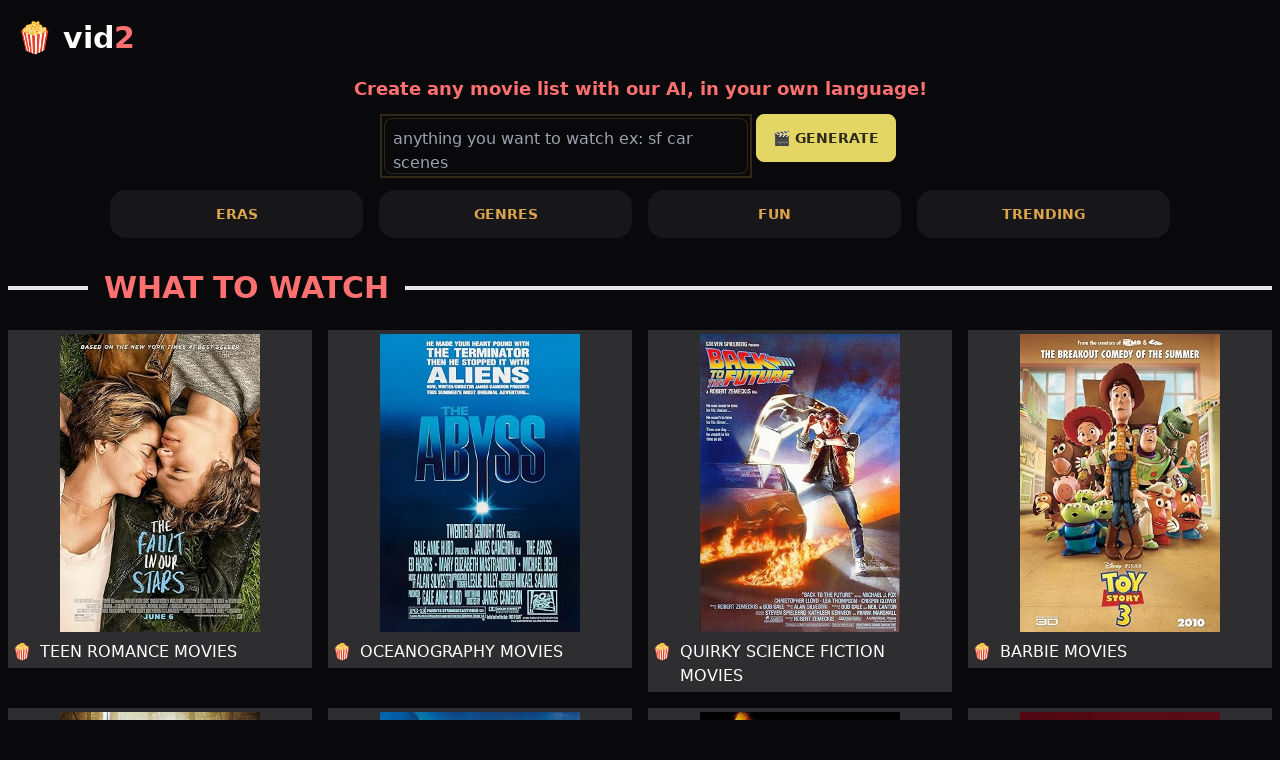

--- FILE ---
content_type: text/html; charset=utf-8
request_url: https://vid2.com/
body_size: 6215
content:
<!DOCTYPE html>
<html data-theme="luxury"></html>
<head>
  <title>AI movie list generator | vid2</title>
<meta name="description" content="AI movie list generator">
  <meta name="viewport" content="width=device-width,initial-scale=1">
  <meta name="csrf-param" content="authenticity_token" />
<meta name="csrf-token" content="waHIVcDgq5eLbnmP7_JWDqCKRvq2lZl8Xr-ifumFck23Do_0Eg-3WNTbOUA_T6C2eXdmgAHXUxQKSg4in5MRqw" />
  
  <link rel="stylesheet" href="/assets/application-e229fd3f96c854a1d464bb3d809bfa9582e66cfb753f803d054dca25c3116e32.css" data-turbo-track="reload" />
  <script src="/assets/application-eb68443248da50ad61fa11e4f0e9c9a6521f3d7bfb623ea58daf3570f29420de.js" data-turbo-track="reload" defer="defer"></script>
  <script src="https://cdn.jsdelivr.net/npm/theme-change@2.0.2/index.js"></script>
  <link rel="apple-touch-icon" sizes="152x152" href="favicon/apple-touch-icon.png">
  <link rel="icon" type="image/png" sizes="32x32" href="favicon/favicon-32x32.png">
  <link rel="icon" type="image/png" sizes="16x16" href="favicon/favicon-16x16.png">
  <link rel="manifest" href="favicon/site.webmanifest">
  <link rel="mask-icon" href="favicon/safari-pinned-tab.svg" color="#5bbad5">
  <meta name="msapplication-TileColor" content="#da532c">
  <script>
    !function(t,e){var o,n,p,r;e.__SV||(window.posthog=e,e._i=[],e.init=function(i,s,a){function g(t,e){var o=e.split(".");2==o.length&&(t=t[o[0]],e=o[1]),t[e]=function(){t.push([e].concat(Array.prototype.slice.call(arguments,0)))}}(p=t.createElement("script")).type="text/javascript",p.async=!0,p.src=s.api_host+"/static/array.js",(r=t.getElementsByTagName("script")[0]).parentNode.insertBefore(p,r);var u=e;for(void 0!==a?u=e[a]=[]:a="posthog",u.people=u.people||[],u.toString=function(t){var e="posthog";return"posthog"!==a&&(e+="."+a),t||(e+=" (stub)"),e},u.people.toString=function(){return u.toString(1)+".people (stub)"},o="capture identify alias people.set people.set_once set_config register register_once unregister opt_out_capturing has_opted_out_capturing opt_in_capturing reset isFeatureEnabled onFeatureFlags getFeatureFlag getFeatureFlagPayload reloadFeatureFlags group updateEarlyAccessFeatureEnrollment getEarlyAccessFeatures getActiveMatchingSurveys getSurveys".split(" "),n=0;n<o.length;n++)g(u,o[n]);e._i.push([i,s,a])},e.__SV=1)}(document,window.posthog||[]);
    posthog.init('phc_mAXaSAJcbDZvTjzJnXZvMv2CI3iTIfccLVT2ZPPCz3c',{api_host:'https://app.posthog.com'})
  </script>
</head>
<body>
  <div class="   ">
    <header class="md:flex md:items-center md:justify-between px-4 py-2 pb-0 md:pb-4 mb-0 mt-3 ">
  <!-- Logo text or image -->
  <div class="flex items-center">
    <!-- Logo -->
    <div>
      <a class="text-3xl font-bold text-primary hover:text-warning" href="/" data-turbo-frame="main_frame">
        🍿 <span class="font-extrabold ">vid</span><span class="text-error">2</span>
      </a>
    </div>
    <!-- Additional Text -->
  </div>
  <!-- Global navigation -->
  <nav class="mt-3 ml-8 md:mt-0">
    <div class="flex flex-wrap">
      <!-- Navigation items here -->
    </div>
  </nav>
</header>

    <turbo-frame data-turbo-action="advance" id="main_frame">
  <div class="container mx-auto p-2">
    <!-- Search Box -->
    <div class="max-w-[100vw] px-2 pb-4 pt-0 lg:px-10 xl:max-w-[100vw]">
  <div class="font-title text-center ">
    <h2 class="text-lg font-bold leading-none text-error ">Create any movie list with our AI, in your own language!</h2>
  </div>
</div>
<form class="mb-4" action="/search" accept-charset="UTF-8" method="get">
  <div class="flex w-full max-w-lg items-start justify-center mx-auto"> <!-- Notice the change from items-center to items-start -->
    <div class="form-control flex-grow mt-1">
      <textarea placeholder="anything you want to watch ex: sf car scenes" class="input input-bordered w-full autoExpand text-primary" autofocus="autofocus" rows="1" style="resize:none; overflow:hidden; padding: 8px; height:40px; line-height: 1.5;" name="prompt" id="prompt">
</textarea>
    </div>
    <div class="ml-2">
      <input type="submit" name="commit" value="🎬 Generate" class="btn btn-warning " id="searchButton" data-disable-with="🎬 Generate" />
    </div>
  </div>
  <div class="flex flex-col items-center lg:mx-4">
    <div class="loading-container flex items-center"> <!-- Add flex and items-center -->
      <span id="loadingSpinner" class="loading loading-infinity loading-lg text-primary hidden"></span>
      <span id= "loadingText" class="ml-2 hidden">Generating movie list...</span>
    </div>
  </div>
  <div class="filter-collapse mt-2 flex justify-center flex-wrap">
    <!-- Era Collapse -->
    <div class="collapse  w-1/3 md:w-1/5 lg:w-1/5 xl:w-1/5 m-2"> <!-- Width set to 1/4 -->
      <input type="checkbox" />
      <div class="collapse-title text-sm btn p-0">
        ERAS
      </div>
      <div class="collapse-content">
        <ul class="p-0 shadow menu bg-base-100 rounded-box ">
          <li><a data-filter="1980s" class="filter-link">+ 1980s</a></li>
          <li><a data-filter="1990s" class="filter-link">+ 1990s</a></li>
          <li><a data-filter="2000s" class="filter-link">+ 2000s</a></li>
          <li><a data-filter="2010s" class="filter-link">+ 2010s</a></li>
        </ul>
      </div>
    </div>
    <!-- Another Collapse -->
    <!-- Era Collapse -->
    <div class="collapse  w-1/3 md:w-1/5 lg:w-1/5 xl:w-1/5 m-2"> <!-- Width set to 1/4 -->
      <input type="checkbox" />
      <div class="collapse-title text-sm btn">
        Genres
      </div>
      <div class="collapse-content">
        <ul class="p-2 shadow menu bg-base-100 rounded-box w-full">
          <li><a data-filter="action" class="filter-link">+ Action</a></li>
          <li><a data-filter="comedy" class="filter-link">+ Comedy</a></li>
          <li><a data-filter="drama" class="filter-link">+ Drama</a></li>
          <li><a data-filter="horror" class="filter-link">+ Horror</a></li>
          <li><a data-filter="mystery" class="filter-link">+ Mystery</a></li>
          <li><a data-filter="music" class="filter-link">+ Music</a></li>
          <li><a data-filter="romance" class="filter-link">+ Romance</a></li>
          <li><a data-filter="sci-fi" class="filter-link">+ Sci-Fi</a></li>
          <li><a data-filter="sports" class="filter-link">+ Sports</a></li>
          <li><a data-filter="thriller" class="filter-link">+ Thriller</a></li>
        </ul>
      </div>
    </div>
    <!-- Another Collapse -->
    <div class="collapse  w-1/3 md:w-1/5 lg:w-1/5 xl:w-1/5 m-2"> <!-- Width set to 1/4 -->
      <input type="checkbox" />
      <div class="collapse-title text-sm btn">
        Fun
      </div>
      <div class="collapse-content">
        <ul class="p-2 shadow menu bg-base-100 rounded-box w-full">
          <li><a data-filter="award-winning" class="filter-link">+ Award-Winning</a></li>
          <li><a data-filter="exotic locations" class="filter-link">+ Exotic Locations</a></li>
          <li><a data-filter="family-friendly" class="filter-link">+ Family-Friendly</a></li>
          <li><a data-filter="good soundtracks" class="filter-link">+ Good Soundtracks</a></li>
          <li><a data-filter="highly-rated on imdb" class="filter-link">+ Highly-Rated on IMDB</a></li>
          <li><a data-filter="no animation" class="filter-link">+ No Animation</a></li>
          <li><a data-filter="nostalgic" class="filter-link">+ Nostalgic</a></li>
        </ul>
      </div>
    </div>
    <div class="collapse  w-1/3 md:w-1/5 lg:w-1/5 xl:w-1/5 m-2"> <!-- Width set to 1/4 -->
      <input type="checkbox" />
      <div class="collapse-title text-sm btn">
        Trending
      </div>
      <div class="collapse-content">
        <ul class="p-2 shadow menu bg-base-100 rounded-box w-full">
            <li><a data-filter="christmas" class="filter-link">+ Christmas</a></li>
            <li><a data-filter="taylor swift" class="filter-link">+ Taylor Swift</a></li>
        </ul>
      </div>
    </div>
    <!-- Era Collapse -->
  </div>

</form><script>
  // Function to dynamically resize textarea
  function autoExpand(element) {
    element.style.height = 'auto';
    element.style.height = (element.scrollHeight) + 'px';
  }


  // Define the event handler function for dropdown items
   function handleDropdownItemClick() {
  const filterText = this.getAttribute('data-filter');
  const searchInput = document.querySelector('textarea[name="prompt"]');
  let currentText = searchInput.value;
  const filterRegex = new RegExp(`\\b${filterText}\\b`, 'gi');

  // Detect if filter is already in the text
  const isFilterPresent = currentText.match(filterRegex);

  if (isFilterPresent) {
    // Remove filter and replace with ➕ symbol
    currentText = currentText.replace(filterRegex, '').trim();
    this.innerHTML = `+ ${filterText}`;
  } else {
    // Add filter and replace with ➖ symbol
    currentText = currentText ? `${currentText} ${filterText}` : filterText;
    this.innerHTML = `- ${filterText}`;
  }

  searchInput.value = currentText;
  autoExpand(searchInput);
  }



    // Function to attach the event listeners to dropdown items
    function attachDropdownItemEvents() {
    const dropdownItems = document.querySelectorAll('.filter-collapse [data-filter]'); // Updated the class here

    if (dropdownItems.length === 0 || !document.querySelector('textarea[name="prompt"]')) {
      return;
    }

    dropdownItems.forEach((item) => {
      item.removeEventListener('click', handleDropdownItemClick);
      item.addEventListener('click', handleDropdownItemClick);
    });
    }


    // Attach event listeners initially
    attachDropdownItemEvents();

    // Re-attach event listeners when Turbo loads
    document.addEventListener("turbo:load", attachDropdownItemEvents);


    // Function to dynamically resize textarea
    function autoExpand(element) {
    element.style.height = 'auto';
    element.style.height = (element.scrollHeight) + 'px';
    }


  // Call this function to auto-expand all text areas on page load
  function expandAllTextAreas() {
  const textAreas = document.querySelectorAll('.autoExpand');
  textAreas.forEach(autoExpand);
  }


  // Call expandAllTextAreas on full page load
  window.addEventListener('load', expandAllTextAreas);

  // Call expandAllTextAreas when Turbo loads new content
  document.addEventListener("turbo:load", expandAllTextAreas);

    document.addEventListener('input', function(event) {
    if (event.target.classList.contains('autoExpand')) {
      autoExpand(event.target);
    }
    }, false);

    document.addEventListener('keydown', function(event) {
    if (event.target.classList.contains('autoExpand')) {
    if (event.key === 'Enter') {
    event.preventDefault();
    document.getElementById('searchButton').click();
    }

    }
    }, false);

      document.addEventListener('turbo:before-fetch-request', function () {

          const searchButton = document.getElementById('searchButton');
          const loadingSpinner = document.getElementById('loadingSpinner');
          const loadingText = document.getElementById('loadingText'); // Existing line
          const promptInput = document.querySelector('textarea[name="prompt"]'); // New line to get the prompt input

          if (searchButton && loadingSpinner && loadingText && promptInput) { // Modified line
            const promptValue = promptInput.value; // New line to get the input value
            loadingText.innerHTML = `Generating movie list: <span class="text-primary">${promptValue}</span>`;

            searchButton.disabled = true;
            loadingSpinner.classList.remove('hidden');
            loadingText.classList.remove('hidden'); // Existing line
          }
        });


      document.addEventListener('turbo:load', function () {
          const searchButton = document.getElementById('searchButton');
          const loadingSpinner = document.getElementById('loadingSpinner');
          const loadingText = document.getElementById('loadingText');  // New line

          if (searchButton && loadingSpinner && loadingText) { // Modified line
            searchButton.disabled = false;
            loadingSpinner.classList.add('hidden');
            loadingText.classList.add('hidden'); // New line
          }
        });
</script>

    <div class="flex items-center my-6">
      <div class="border-b-4 border-solid text-error w-20"></div>
      <div class="text-3xl font-bold mx-4 text-error">WHAT TO WATCH</div>
      <div class="flex-grow border-b-4 border-solid text-error"></div>
    </div>
    <!-- Grid Container -->
    <div class="grid grid-cols-1 md:grid-cols-3 lg:grid-cols-4 xl:grid-cols-4 gap-4 items-start">
        <!-- Grid Item -->
        <a class="flex flex-col items-center no-underline bg-base-300 p-1" href="/movie-list/teen-romance">
          <!-- Display movie image -->
          <div class="flex justify-center items-center w-full h-full">
              <img alt="teen romance" class="w-[200px] h-[298px]" src="https://m.media-amazon.com/images/M/MV5BYTA4ODg5YWUtYmZiYy00Y2M4LWE0NjEtODE5MzhkYmJmZGEwXkEyXkFqcGc@._V1_SX300.jpg" />
          </div>
          <!-- Display prompt text and popcorn icon beneath the image -->
          <div class="mt-2 text-md text-primary break-words w-full text-left mx-1 flex items-start">
            <span class="mr-2">🍿</span>
            <span class="capitalize">TEEN ROMANCE MOVIES</span>
          </div>
          <!-- Optional: Display 'Featured' badge if the prompt is featured -->
</a>        <!-- Grid Item -->
        <a class="flex flex-col items-center no-underline bg-base-300 p-1" href="/movie-list/oceanography-movies">
          <!-- Display movie image -->
          <div class="flex justify-center items-center w-full h-full">
              <img alt="oceanography movies" class="w-[200px] h-[298px]" src="https://m.media-amazon.com/images/M/MV5BMGRkNzJlNjgtZmUwYS00Y2U3LTljZDctMTQxYWIxOWVjMzNjXkEyXkFqcGc@._V1_SX300.jpg" />
          </div>
          <!-- Display prompt text and popcorn icon beneath the image -->
          <div class="mt-2 text-md text-primary break-words w-full text-left mx-1 flex items-start">
            <span class="mr-2">🍿</span>
            <span class="capitalize">OCEANOGRAPHY MOVIES</span>
          </div>
          <!-- Optional: Display 'Featured' badge if the prompt is featured -->
</a>        <!-- Grid Item -->
        <a class="flex flex-col items-center no-underline bg-base-300 p-1" href="/movie-list/quirky-science-fiction">
          <!-- Display movie image -->
          <div class="flex justify-center items-center w-full h-full">
              <img alt="quirky science fiction" class="w-[200px] h-[298px]" src="https://m.media-amazon.com/images/M/MV5BZmM3ZjE0NzctNjBiOC00MDZmLTgzMTUtNGVlOWFlOTNiZDJiXkEyXkFqcGc@._V1_SX300.jpg" />
          </div>
          <!-- Display prompt text and popcorn icon beneath the image -->
          <div class="mt-2 text-md text-primary break-words w-full text-left mx-1 flex items-start">
            <span class="mr-2">🍿</span>
            <span class="capitalize">QUIRKY SCIENCE FICTION MOVIES</span>
          </div>
          <!-- Optional: Display 'Featured' badge if the prompt is featured -->
</a>        <!-- Grid Item -->
        <a class="flex flex-col items-center no-underline bg-base-300 p-1" href="/movie-list/barbie">
          <!-- Display movie image -->
          <div class="flex justify-center items-center w-full h-full">
              <img alt="barbie" class="w-[200px] h-[298px]" src="https://m.media-amazon.com/images/M/MV5BMTgxOTY4Mjc0MF5BMl5BanBnXkFtZTcwNTA4MDQyMw@@._V1_SX300.jpg" />
          </div>
          <!-- Display prompt text and popcorn icon beneath the image -->
          <div class="mt-2 text-md text-primary break-words w-full text-left mx-1 flex items-start">
            <span class="mr-2">🍿</span>
            <span class="capitalize">BARBIE MOVIES</span>
          </div>
          <!-- Optional: Display 'Featured' badge if the prompt is featured -->
</a>        <!-- Grid Item -->
        <a class="flex flex-col items-center no-underline bg-base-300 p-1" href="/movie-list/new-zealand">
          <!-- Display movie image -->
          <div class="flex justify-center items-center w-full h-full">
              <img alt="new zealand" class="w-[200px] h-[298px]" src="https://m.media-amazon.com/images/M/MV5BNzIxMDQ2YTctNDY4MC00ZTRhLTk4ODQtMTVlOWY4NTdiYmMwXkEyXkFqcGc@._V1_SX300.jpg" />
          </div>
          <!-- Display prompt text and popcorn icon beneath the image -->
          <div class="mt-2 text-md text-primary break-words w-full text-left mx-1 flex items-start">
            <span class="mr-2">🍿</span>
            <span class="capitalize">NEW ZEALAND MOVIES</span>
          </div>
          <!-- Optional: Display 'Featured' badge if the prompt is featured -->
</a>        <!-- Grid Item -->
        <a class="flex flex-col items-center no-underline bg-base-300 p-1" href="/movie-list/scar">
          <!-- Display movie image -->
          <div class="flex justify-center items-center w-full h-full">
              <img alt="scar" class="w-[200px] h-[298px]" src="https://m.media-amazon.com/images/M/MV5BZGRiZDZhZjItM2M3ZC00Y2IyLTk3Y2MtMWY5YjliNDFkZTJlXkEyXkFqcGc@._V1_SX300.jpg" />
          </div>
          <!-- Display prompt text and popcorn icon beneath the image -->
          <div class="mt-2 text-md text-primary break-words w-full text-left mx-1 flex items-start">
            <span class="mr-2">🍿</span>
            <span class="capitalize">SCAR MOVIES</span>
          </div>
          <!-- Optional: Display 'Featured' badge if the prompt is featured -->
</a>        <!-- Grid Item -->
        <a class="flex flex-col items-center no-underline bg-base-300 p-1" href="/movie-list/spaendende-gameshows-hvor-folk-ogsa-skal-vaere-kloge">
          <!-- Display movie image -->
          <div class="flex justify-center items-center w-full h-full">
              <img alt="Spændende gameshows hvor folk også skal være kloge" class="w-[200px] h-[298px]" src="https://m.media-amazon.com/images/M/MV5BMTE5ZTRkYWEtZmU5MC00NDJjLTk3NmUtZGJlYTM2MmQ3NTJkXkEyXkFqcGc@._V1_SX300.jpg" />
          </div>
          <!-- Display prompt text and popcorn icon beneath the image -->
          <div class="mt-2 text-md text-primary break-words w-full text-left mx-1 flex items-start">
            <span class="mr-2">🍿</span>
            <span class="capitalize">SPÆNDENDE GAMESHOWS HVOR FOLK OGSÅ SKAL VÆRE KLOGE MOVIES</span>
          </div>
          <!-- Optional: Display 'Featured' badge if the prompt is featured -->
</a>        <!-- Grid Item -->
        <a class="flex flex-col items-center no-underline bg-base-300 p-1" href="/movie-list/movies-by-copola-during-the-80-s">
          <!-- Display movie image -->
          <div class="flex justify-center items-center w-full h-full">
              <img alt="movies by copola during the 80&#39;s " class="w-[200px] h-[298px]" src="https://m.media-amazon.com/images/M/MV5BODlmMzZjZDEtOTUwOS00OTAwLTg2YzAtYTA4ZTk3ZWNjMTgxXkEyXkFqcGc@._V1_SX300.jpg" />
          </div>
          <!-- Display prompt text and popcorn icon beneath the image -->
          <div class="mt-2 text-md text-primary break-words w-full text-left mx-1 flex items-start">
            <span class="mr-2">🍿</span>
            <span class="capitalize">MOVIES BY COPOLA DURING THE 80&#39;S </span>
          </div>
          <!-- Optional: Display 'Featured' badge if the prompt is featured -->
</a>        <!-- Grid Item -->
        <a class="flex flex-col items-center no-underline bg-base-300 p-1" href="/movie-list/19995">
          <!-- Display movie image -->
          <div class="flex justify-center items-center w-full h-full">
              <img alt="19995	" class="w-[200px] h-[298px]" src="https://m.media-amazon.com/images/M/MV5BZTA3OWVjOWItNjE1NS00NzZiLWE1MjgtZDZhMWI1ZTlkNzYwXkEyXkFqcGc@._V1_SX300.jpg" />
          </div>
          <!-- Display prompt text and popcorn icon beneath the image -->
          <div class="mt-2 text-md text-primary break-words w-full text-left mx-1 flex items-start">
            <span class="mr-2">🍿</span>
            <span class="capitalize">19995	 MOVIES</span>
          </div>
          <!-- Optional: Display 'Featured' badge if the prompt is featured -->
</a>        <!-- Grid Item -->
        <a class="flex flex-col items-center no-underline bg-base-300 p-1" href="/movie-list/1980s-sci-fi">
          <!-- Display movie image -->
          <div class="flex justify-center items-center w-full h-full">
              <img alt="1980s sci-fi" class="w-[200px] h-[298px]" src="https://m.media-amazon.com/images/M/MV5BOWQ4YTBmNTQtMDYxMC00NGFjLTkwOGQtNzdhNmY1Nzc1MzUxXkEyXkFqcGc@._V1_SX300.jpg" />
          </div>
          <!-- Display prompt text and popcorn icon beneath the image -->
          <div class="mt-2 text-md text-primary break-words w-full text-left mx-1 flex items-start">
            <span class="mr-2">🍿</span>
            <span class="capitalize">1980S SCI-FI MOVIES</span>
          </div>
          <!-- Optional: Display 'Featured' badge if the prompt is featured -->
</a>        <!-- Grid Item -->
        <a class="flex flex-col items-center no-underline bg-base-300 p-1" href="/movie-list/movies-like-the-great-wall-2016">
          <!-- Display movie image -->
          <div class="flex justify-center items-center w-full h-full">
              <img alt="Movies like the great wall 2016" class="w-[200px] h-[298px]" src="https://m.media-amazon.com/images/M/MV5BMTY3MTI5NjQ4Nl5BMl5BanBnXkFtZTcwOTU1OTU0OQ@@._V1_SX300.jpg" />
          </div>
          <!-- Display prompt text and popcorn icon beneath the image -->
          <div class="mt-2 text-md text-primary break-words w-full text-left mx-1 flex items-start">
            <span class="mr-2">🍿</span>
            <span class="capitalize">MOVIES LIKE THE GREAT WALL 2016</span>
          </div>
          <!-- Optional: Display 'Featured' badge if the prompt is featured -->
</a>        <!-- Grid Item -->
        <a class="flex flex-col items-center no-underline bg-base-300 p-1" href="/movie-list/squirt-game">
          <!-- Display movie image -->
          <div class="flex justify-center items-center w-full h-full">
              <img alt="Squirt game " class="w-[200px] h-[298px]" src="https://m.media-amazon.com/images/M/MV5BMWI1OGM4YjQtNmIxNi00YmE2LWJkNTAtY2Q0YjU4NTI5NWQyXkEyXkFqcGc@._V1_SX300.jpg" />
          </div>
          <!-- Display prompt text and popcorn icon beneath the image -->
          <div class="mt-2 text-md text-primary break-words w-full text-left mx-1 flex items-start">
            <span class="mr-2">🍿</span>
            <span class="capitalize">SQUIRT GAME  MOVIES</span>
          </div>
          <!-- Optional: Display 'Featured' badge if the prompt is featured -->
</a>        <!-- Grid Item -->
        <a class="flex flex-col items-center no-underline bg-base-300 p-1" href="/movie-list/babygirl">
          <!-- Display movie image -->
          <div class="flex justify-center items-center w-full h-full">
              <img alt="Babygirl" class="w-[200px] h-[298px]" src="https://m.media-amazon.com/images/M/MV5BMTQ5NjQ0NDI3NF5BMl5BanBnXkFtZTcwNDI0MjEzMw@@._V1_SX300.jpg" />
          </div>
          <!-- Display prompt text and popcorn icon beneath the image -->
          <div class="mt-2 text-md text-primary break-words w-full text-left mx-1 flex items-start">
            <span class="mr-2">🍿</span>
            <span class="capitalize">BABYGIRL MOVIES</span>
          </div>
          <!-- Optional: Display 'Featured' badge if the prompt is featured -->
</a>        <!-- Grid Item -->
        <a class="flex flex-col items-center no-underline bg-base-300 p-1" href="/movie-list/anime-21-family-friendly">
          <!-- Display movie image -->
          <div class="flex justify-center items-center w-full h-full">
              <img alt="Anime +21 family-friendly" class="w-[200px] h-[298px]" src="https://m.media-amazon.com/images/M/MV5BYWM3MDE3YjEtMzIzZC00ODE5LTgxNTItNmUyMTBkM2M2NmNiXkEyXkFqcGc@._V1_SX300.jpg" />
          </div>
          <!-- Display prompt text and popcorn icon beneath the image -->
          <div class="mt-2 text-md text-primary break-words w-full text-left mx-1 flex items-start">
            <span class="mr-2">🍿</span>
            <span class="capitalize">ANIME +21 FAMILY-FRIENDLY MOVIES</span>
          </div>
          <!-- Optional: Display 'Featured' badge if the prompt is featured -->
</a>        <!-- Grid Item -->
        <a class="flex flex-col items-center no-underline bg-base-300 p-1" href="/movie-list/erotic-romance-movies-1980s">
          <!-- Display movie image -->
          <div class="flex justify-center items-center w-full h-full">
              <img alt="erotic romance movies 1980s" class="w-[200px] h-[298px]" src="https://m.media-amazon.com/images/M/MV5BZTg0ZGNhZTItMTgwMy00NjA0LTg3NWYtYTA5M2FhNWU0NjZkXkEyXkFqcGc@._V1_SX300.jpg" />
          </div>
          <!-- Display prompt text and popcorn icon beneath the image -->
          <div class="mt-2 text-md text-primary break-words w-full text-left mx-1 flex items-start">
            <span class="mr-2">🍿</span>
            <span class="capitalize">EROTIC ROMANCE MOVIES 1980S</span>
          </div>
          <!-- Optional: Display 'Featured' badge if the prompt is featured -->
</a>    </div>
  </div>
  <!-- Display Movies -->
</turbo-frame>
      <!-- layouts/application.html.erb -->
<footer class="footer p-10 bg-base-300 ">
  <!-- First Column -->
  <nav>
    <header class="footer-title"><a href="/directory">Community-Generated Movie Lists</a></header>
      <a class="link link-hover lowercase" href="/movie-list/funny-romantic-comedies-for-gen-z" data-turbo-frame="main_frame">
        FUNNY ROMANTIC COMEDIES FOR GEN Z MOVIES
      </a>
      <a class="link link-hover lowercase" href="/movie-list/18-2025-romance-cfdb9ca3-243f-46f9-9c75-2e6f92ffc0e8" data-turbo-frame="main_frame">
        . 18+ 2025 ROMANCE MOVIES
      </a>
      <a class="link link-hover lowercase" href="/movie-list/fantasy" data-turbo-frame="main_frame">
        FANTASY  MOVIES
      </a>
  </nav>
  <!-- Second Column -->
  <nav>
    <header class="footer-title">&nbsp;</header>
      <a class="link link-hover lowercase" href="/movie-list/pinay-movies-xxx-rated" data-turbo-frame="main_frame">
        PINAY MOVIES XXX RATED
      </a>
      <a class="link link-hover lowercase" href="/movie-list/in-whose-name" data-turbo-frame="main_frame">
        IN WHOSE NAME MOVIES
      </a>
      <a class="link link-hover lowercase" href="/movie-list/try18" data-turbo-frame="main_frame">
        TRY18 + MOVIES
      </a>
  </nav>
  <!-- Third Column -->
  <nav>
    <header class="footer-title">&nbsp;</header>
      <a class="link link-hover lowercase" href="/movie-list/inappropriate-humor-comedy" data-turbo-frame="main_frame">
        INAPPROPRIATE HUMOR COMEDY MOVIES
      </a>
      <a class="link link-hover lowercase" href="/movie-list/ullu-18-adult-movie-romance" data-turbo-frame="main_frame">
        ULLU+18 ADULT MOVIE  ROMANCE MOVIES
      </a>
      <a class="link link-hover lowercase" href="/movie-list/18-adult-movie-romance-online-watch-horror-action" data-turbo-frame="main_frame">
        +18 ADULT MOVIE  ROMANCE ONLINE WATCH HORROR ACTION MOVIES
      </a>
  </nav>
</footer>
<footer class="footer bg-base-300 ">
  <div class="w-full text-center px-10 text-primary text-xs mb-2">
    <p>&copy; 2026 Vid2. All Rights Reserved.</p>
    <p><a href="https://amplifying.ai">AI search optimization by Amplifying.ai</a></p>
  </div>
</footer>

  </div>
<script defer src="https://static.cloudflareinsights.com/beacon.min.js/vcd15cbe7772f49c399c6a5babf22c1241717689176015" integrity="sha512-ZpsOmlRQV6y907TI0dKBHq9Md29nnaEIPlkf84rnaERnq6zvWvPUqr2ft8M1aS28oN72PdrCzSjY4U6VaAw1EQ==" data-cf-beacon='{"version":"2024.11.0","token":"3d76496459b94ca39dd2e03327f6f98c","r":1,"server_timing":{"name":{"cfCacheStatus":true,"cfEdge":true,"cfExtPri":true,"cfL4":true,"cfOrigin":true,"cfSpeedBrain":true},"location_startswith":null}}' crossorigin="anonymous"></script>
</body>
</html>


--- FILE ---
content_type: application/javascript
request_url: https://us-assets.i.posthog.com/array/phc_mAXaSAJcbDZvTjzJnXZvMv2CI3iTIfccLVT2ZPPCz3c/config.js
body_size: 74
content:
(function() {
  window._POSTHOG_REMOTE_CONFIG = window._POSTHOG_REMOTE_CONFIG || {};
  window._POSTHOG_REMOTE_CONFIG['phc_mAXaSAJcbDZvTjzJnXZvMv2CI3iTIfccLVT2ZPPCz3c'] = {
    config: {"token": "phc_mAXaSAJcbDZvTjzJnXZvMv2CI3iTIfccLVT2ZPPCz3c", "supportedCompression": ["gzip", "gzip-js"], "hasFeatureFlags": false, "captureDeadClicks": false, "capturePerformance": {"network_timing": true, "web_vitals": false, "web_vitals_allowed_metrics": null}, "autocapture_opt_out": false, "autocaptureExceptions": false, "analytics": {"endpoint": "/i/v0/e/"}, "elementsChainAsString": true, "errorTracking": {"autocaptureExceptions": false, "suppressionRules": []}, "logs": {"captureConsoleLogs": false}, "sessionRecording": {"endpoint": "/s/", "consoleLogRecordingEnabled": true, "recorderVersion": "v2", "sampleRate": null, "minimumDurationMilliseconds": null, "linkedFlag": null, "networkPayloadCapture": null, "masking": null, "urlTriggers": [], "urlBlocklist": [], "eventTriggers": [], "triggerMatchType": null, "scriptConfig": {"script": "posthog-recorder"}}, "heatmaps": false, "conversations": false, "surveys": false, "productTours": false, "defaultIdentifiedOnly": true},
    siteApps: []
  }
})();